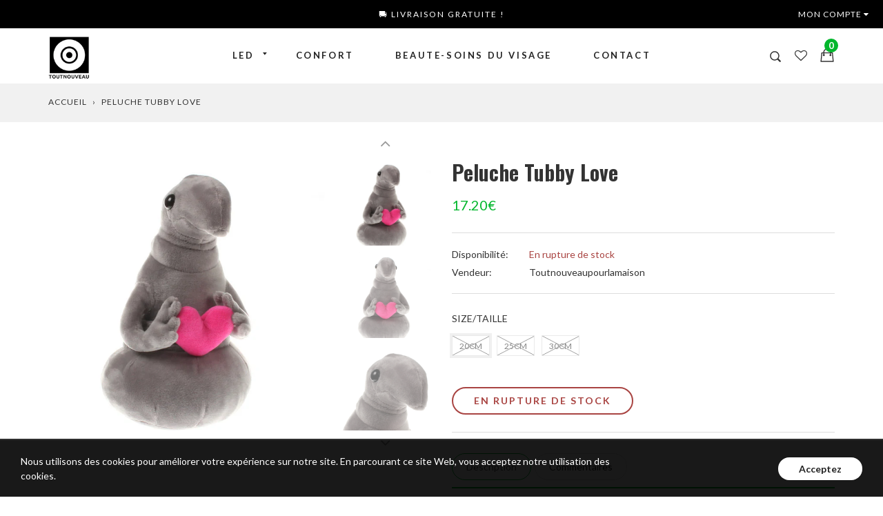

--- FILE ---
content_type: text/javascript; charset=utf-8
request_url: https://toutnouveaupourlamaison.com/products/peluche-zhdun-tubby-blob-zhdun-hug-love.js
body_size: 515
content:
{"id":11963558660,"title":"Peluche Tubby   Love","handle":"peluche-zhdun-tubby-blob-zhdun-hug-love","description":"\u003cp\u003e \u003cimg src=\"https:\/\/cdn.shopify.com\/s\/files\/1\/2086\/3413\/files\/badge-ssl-large2_c83aaba5-dc2d-4f71-8c98-f9176fc9a2a0_large.png?v=1504702094\" alt=\"\" width=\"328\" height=\"103\"\u003e\u003c\/p\u003e\n\u003ch1 style=\"box-sizing: content-box; padding: 0px; border: 0px; font-variant-numeric: inherit; font-stretch: inherit; font-size: 18px; line-height: 1; font-family: Arial, Helvetica, sans-serif; vertical-align: baseline; color: #000000; user-select: auto !important;\"\u003ePeluche Tubby Gris Blob Zhdun Love tout doux\u003c\/h1\u003e\n\u003ch2 style=\"box-sizing: content-box; padding: 0px; border: 0px; font-variant-numeric: inherit; font-stretch: inherit; font-size: 16px; line-height: 1; font-family: Arial, Helvetica, sans-serif; vertical-align: baseline; color: #000000; user-select: auto !important;\"\u003e3 tailles : 20 cm; 25 cm; 30 cm\u003c\/h2\u003e\n\u003cp\u003e\u003cstrong\u003eAge conseillé :\u003c\/strong\u003e \u0026gt; 3 ans\u003cbr\u003e\u003cstrong\u003eLivraison gratuite\u003c\/strong\u003e - Chez vous en 10 - 14 jours\u003c\/p\u003e\n\u003cbr\u003e\u003cbr\u003e\u003cbr\u003e","published_at":"2017-09-17T13:49:12+02:00","created_at":"2017-09-17T13:49:12+02:00","vendor":"Toutnouveaupourlamaison","type":"peluche","tags":[],"price":1720,"price_min":1720,"price_max":2032,"available":false,"price_varies":true,"compare_at_price":820,"compare_at_price_min":820,"compare_at_price_max":1032,"compare_at_price_varies":true,"variants":[{"id":51539752772,"title":"20cm","option1":"20cm","option2":null,"option3":null,"sku":"7879362-20cm","requires_shipping":true,"taxable":true,"featured_image":null,"available":false,"name":"Peluche Tubby   Love - 20cm","public_title":"20cm","options":["20cm"],"price":1720,"weight":0,"compare_at_price":820,"inventory_management":"shopify","barcode":"","requires_selling_plan":false,"selling_plan_allocations":[]},{"id":51539752836,"title":"25cm","option1":"25cm","option2":null,"option3":null,"sku":"7879362-25cm","requires_shipping":true,"taxable":true,"featured_image":{"id":29582681348,"product_id":11963558660,"position":1,"created_at":"2017-09-17T13:49:13+02:00","updated_at":"2019-10-21T00:25:08+02:00","alt":null,"width":640,"height":640,"src":"https:\/\/cdn.shopify.com\/s\/files\/1\/2086\/3413\/products\/product-image-349174261.jpg?v=1571610308","variant_ids":[51539752836]},"available":false,"name":"Peluche Tubby   Love - 25cm","public_title":"25cm","options":["25cm"],"price":1920,"weight":0,"compare_at_price":920,"inventory_management":"shopify","barcode":"","featured_media":{"alt":null,"id":469625307238,"position":1,"preview_image":{"aspect_ratio":1.0,"height":640,"width":640,"src":"https:\/\/cdn.shopify.com\/s\/files\/1\/2086\/3413\/products\/product-image-349174261.jpg?v=1571610308"}},"requires_selling_plan":false,"selling_plan_allocations":[]},{"id":51539752900,"title":"30cm","option1":"30cm","option2":null,"option3":null,"sku":"7879362-30cm","requires_shipping":true,"taxable":true,"featured_image":null,"available":false,"name":"Peluche Tubby   Love - 30cm","public_title":"30cm","options":["30cm"],"price":2032,"weight":0,"compare_at_price":1032,"inventory_management":"shopify","barcode":"","requires_selling_plan":false,"selling_plan_allocations":[]}],"images":["\/\/cdn.shopify.com\/s\/files\/1\/2086\/3413\/products\/product-image-349174261.jpg?v=1571610308","\/\/cdn.shopify.com\/s\/files\/1\/2086\/3413\/products\/product-image-349174255.jpg?v=1571610308","\/\/cdn.shopify.com\/s\/files\/1\/2086\/3413\/products\/product-image-349174258.jpg?v=1571610308","\/\/cdn.shopify.com\/s\/files\/1\/2086\/3413\/products\/product-image-349174256.jpg?v=1571610308","\/\/cdn.shopify.com\/s\/files\/1\/2086\/3413\/products\/product-image-349174259.jpg?v=1571610308","\/\/cdn.shopify.com\/s\/files\/1\/2086\/3413\/products\/product-image-349174257.jpg?v=1571610308","\/\/cdn.shopify.com\/s\/files\/1\/2086\/3413\/products\/product-image-349174263.jpg?v=1571610308","\/\/cdn.shopify.com\/s\/files\/1\/2086\/3413\/products\/product-image-349174267.jpg?v=1571610308","\/\/cdn.shopify.com\/s\/files\/1\/2086\/3413\/products\/product-image-349174268.jpg?v=1571610308","\/\/cdn.shopify.com\/s\/files\/1\/2086\/3413\/products\/product-image-349174266.jpg?v=1571610308"],"featured_image":"\/\/cdn.shopify.com\/s\/files\/1\/2086\/3413\/products\/product-image-349174261.jpg?v=1571610308","options":[{"name":"Size\/Taille","position":1,"values":["20cm","25cm","30cm"]}],"url":"\/products\/peluche-zhdun-tubby-blob-zhdun-hug-love","media":[{"alt":null,"id":469625307238,"position":1,"preview_image":{"aspect_ratio":1.0,"height":640,"width":640,"src":"https:\/\/cdn.shopify.com\/s\/files\/1\/2086\/3413\/products\/product-image-349174261.jpg?v=1571610308"},"aspect_ratio":1.0,"height":640,"media_type":"image","src":"https:\/\/cdn.shopify.com\/s\/files\/1\/2086\/3413\/products\/product-image-349174261.jpg?v=1571610308","width":640},{"alt":null,"id":469625405542,"position":2,"preview_image":{"aspect_ratio":1.0,"height":800,"width":800,"src":"https:\/\/cdn.shopify.com\/s\/files\/1\/2086\/3413\/products\/product-image-349174255.jpg?v=1571610308"},"aspect_ratio":1.0,"height":800,"media_type":"image","src":"https:\/\/cdn.shopify.com\/s\/files\/1\/2086\/3413\/products\/product-image-349174255.jpg?v=1571610308","width":800},{"alt":null,"id":469625274470,"position":3,"preview_image":{"aspect_ratio":1.0,"height":800,"width":800,"src":"https:\/\/cdn.shopify.com\/s\/files\/1\/2086\/3413\/products\/product-image-349174258.jpg?v=1571610308"},"aspect_ratio":1.0,"height":800,"media_type":"image","src":"https:\/\/cdn.shopify.com\/s\/files\/1\/2086\/3413\/products\/product-image-349174258.jpg?v=1571610308","width":800},{"alt":null,"id":469625536614,"position":4,"preview_image":{"aspect_ratio":1.0,"height":800,"width":800,"src":"https:\/\/cdn.shopify.com\/s\/files\/1\/2086\/3413\/products\/product-image-349174256.jpg?v=1571610308"},"aspect_ratio":1.0,"height":800,"media_type":"image","src":"https:\/\/cdn.shopify.com\/s\/files\/1\/2086\/3413\/products\/product-image-349174256.jpg?v=1571610308","width":800},{"alt":null,"id":469625503846,"position":5,"preview_image":{"aspect_ratio":1.0,"height":800,"width":800,"src":"https:\/\/cdn.shopify.com\/s\/files\/1\/2086\/3413\/products\/product-image-349174259.jpg?v=1571610308"},"aspect_ratio":1.0,"height":800,"media_type":"image","src":"https:\/\/cdn.shopify.com\/s\/files\/1\/2086\/3413\/products\/product-image-349174259.jpg?v=1571610308","width":800},{"alt":null,"id":469625569382,"position":6,"preview_image":{"aspect_ratio":1.0,"height":800,"width":800,"src":"https:\/\/cdn.shopify.com\/s\/files\/1\/2086\/3413\/products\/product-image-349174257.jpg?v=1571610308"},"aspect_ratio":1.0,"height":800,"media_type":"image","src":"https:\/\/cdn.shopify.com\/s\/files\/1\/2086\/3413\/products\/product-image-349174257.jpg?v=1571610308","width":800},{"alt":null,"id":469625471078,"position":7,"preview_image":{"aspect_ratio":1.0,"height":800,"width":800,"src":"https:\/\/cdn.shopify.com\/s\/files\/1\/2086\/3413\/products\/product-image-349174263.jpg?v=1571610308"},"aspect_ratio":1.0,"height":800,"media_type":"image","src":"https:\/\/cdn.shopify.com\/s\/files\/1\/2086\/3413\/products\/product-image-349174263.jpg?v=1571610308","width":800},{"alt":null,"id":469625438310,"position":8,"preview_image":{"aspect_ratio":1.0,"height":800,"width":800,"src":"https:\/\/cdn.shopify.com\/s\/files\/1\/2086\/3413\/products\/product-image-349174267.jpg?v=1571610308"},"aspect_ratio":1.0,"height":800,"media_type":"image","src":"https:\/\/cdn.shopify.com\/s\/files\/1\/2086\/3413\/products\/product-image-349174267.jpg?v=1571610308","width":800},{"alt":null,"id":469625340006,"position":9,"preview_image":{"aspect_ratio":1.0,"height":800,"width":800,"src":"https:\/\/cdn.shopify.com\/s\/files\/1\/2086\/3413\/products\/product-image-349174268.jpg?v=1571610308"},"aspect_ratio":1.0,"height":800,"media_type":"image","src":"https:\/\/cdn.shopify.com\/s\/files\/1\/2086\/3413\/products\/product-image-349174268.jpg?v=1571610308","width":800},{"alt":null,"id":469625372774,"position":10,"preview_image":{"aspect_ratio":1.0,"height":800,"width":800,"src":"https:\/\/cdn.shopify.com\/s\/files\/1\/2086\/3413\/products\/product-image-349174266.jpg?v=1571610308"},"aspect_ratio":1.0,"height":800,"media_type":"image","src":"https:\/\/cdn.shopify.com\/s\/files\/1\/2086\/3413\/products\/product-image-349174266.jpg?v=1571610308","width":800}],"requires_selling_plan":false,"selling_plan_groups":[]}